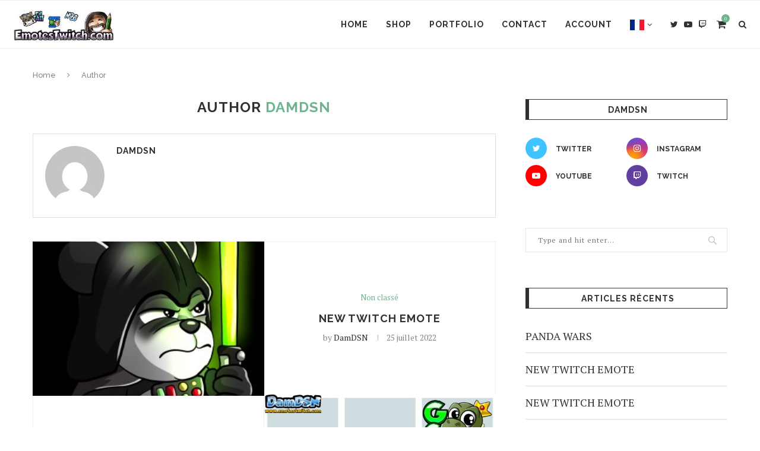

--- FILE ---
content_type: text/html; charset=UTF-8
request_url: http://emotestwitch.com/author/damdsn/
body_size: 12025
content:
<!DOCTYPE html>
<html lang="fr-FR">
<head>
	<meta charset="UTF-8">
	<meta http-equiv="X-UA-Compatible" content="IE=edge">
	<meta name="viewport" content="width=device-width, initial-scale=1">
	<link rel="profile" href="http://gmpg.org/xfn/11" />
			<link rel="shortcut icon" href="http://emotestwitch.com/wp-content/uploads/2018/02/damdsn_112.png" type="image/x-icon" />
		<link rel="apple-touch-icon" sizes="180x180" href="http://emotestwitch.com/wp-content/uploads/2018/02/damdsn_112.png">
		<link rel="alternate" type="application/rss+xml" title="Custom emotes and badges for Streamers RSS Feed" href="http://emotestwitch.com/feed/" />
	<link rel="alternate" type="application/atom+xml" title="Custom emotes and badges for Streamers Atom Feed" href="http://emotestwitch.com/feed/atom/" />
	<link rel="pingback" href="http://emotestwitch.com/xmlrpc.php" />
	<!--[if lt IE 9]>
	<script src="http://emotestwitch.com/wp-content/themes/soledad/soledad/js/html5.js"></script>
	<![endif]-->
	<title>DamDSN &#8211; Custom emotes and badges for Streamers</title>
<meta name='robots' content='max-image-preview:large' />
<link rel='dns-prefetch' href='//stats.wp.com' />
<link rel='dns-prefetch' href='//fonts.googleapis.com' />
<link rel="alternate" type="application/rss+xml" title="Custom emotes and badges for Streamers &raquo; Flux" href="http://emotestwitch.com/feed/" />
<link rel="alternate" type="application/rss+xml" title="Custom emotes and badges for Streamers &raquo; Flux des commentaires" href="http://emotestwitch.com/comments/feed/" />
<link rel="alternate" type="application/rss+xml" title="Custom emotes and badges for Streamers &raquo; Flux des articles écrits par DamDSN" href="http://emotestwitch.com/author/damdsn/feed/" />
<script type="text/javascript">
/* <![CDATA[ */
window._wpemojiSettings = {"baseUrl":"https:\/\/s.w.org\/images\/core\/emoji\/14.0.0\/72x72\/","ext":".png","svgUrl":"https:\/\/s.w.org\/images\/core\/emoji\/14.0.0\/svg\/","svgExt":".svg","source":{"concatemoji":"http:\/\/emotestwitch.com\/wp-includes\/js\/wp-emoji-release.min.js?ver=6.4.7"}};
/*! This file is auto-generated */
!function(i,n){var o,s,e;function c(e){try{var t={supportTests:e,timestamp:(new Date).valueOf()};sessionStorage.setItem(o,JSON.stringify(t))}catch(e){}}function p(e,t,n){e.clearRect(0,0,e.canvas.width,e.canvas.height),e.fillText(t,0,0);var t=new Uint32Array(e.getImageData(0,0,e.canvas.width,e.canvas.height).data),r=(e.clearRect(0,0,e.canvas.width,e.canvas.height),e.fillText(n,0,0),new Uint32Array(e.getImageData(0,0,e.canvas.width,e.canvas.height).data));return t.every(function(e,t){return e===r[t]})}function u(e,t,n){switch(t){case"flag":return n(e,"\ud83c\udff3\ufe0f\u200d\u26a7\ufe0f","\ud83c\udff3\ufe0f\u200b\u26a7\ufe0f")?!1:!n(e,"\ud83c\uddfa\ud83c\uddf3","\ud83c\uddfa\u200b\ud83c\uddf3")&&!n(e,"\ud83c\udff4\udb40\udc67\udb40\udc62\udb40\udc65\udb40\udc6e\udb40\udc67\udb40\udc7f","\ud83c\udff4\u200b\udb40\udc67\u200b\udb40\udc62\u200b\udb40\udc65\u200b\udb40\udc6e\u200b\udb40\udc67\u200b\udb40\udc7f");case"emoji":return!n(e,"\ud83e\udef1\ud83c\udffb\u200d\ud83e\udef2\ud83c\udfff","\ud83e\udef1\ud83c\udffb\u200b\ud83e\udef2\ud83c\udfff")}return!1}function f(e,t,n){var r="undefined"!=typeof WorkerGlobalScope&&self instanceof WorkerGlobalScope?new OffscreenCanvas(300,150):i.createElement("canvas"),a=r.getContext("2d",{willReadFrequently:!0}),o=(a.textBaseline="top",a.font="600 32px Arial",{});return e.forEach(function(e){o[e]=t(a,e,n)}),o}function t(e){var t=i.createElement("script");t.src=e,t.defer=!0,i.head.appendChild(t)}"undefined"!=typeof Promise&&(o="wpEmojiSettingsSupports",s=["flag","emoji"],n.supports={everything:!0,everythingExceptFlag:!0},e=new Promise(function(e){i.addEventListener("DOMContentLoaded",e,{once:!0})}),new Promise(function(t){var n=function(){try{var e=JSON.parse(sessionStorage.getItem(o));if("object"==typeof e&&"number"==typeof e.timestamp&&(new Date).valueOf()<e.timestamp+604800&&"object"==typeof e.supportTests)return e.supportTests}catch(e){}return null}();if(!n){if("undefined"!=typeof Worker&&"undefined"!=typeof OffscreenCanvas&&"undefined"!=typeof URL&&URL.createObjectURL&&"undefined"!=typeof Blob)try{var e="postMessage("+f.toString()+"("+[JSON.stringify(s),u.toString(),p.toString()].join(",")+"));",r=new Blob([e],{type:"text/javascript"}),a=new Worker(URL.createObjectURL(r),{name:"wpTestEmojiSupports"});return void(a.onmessage=function(e){c(n=e.data),a.terminate(),t(n)})}catch(e){}c(n=f(s,u,p))}t(n)}).then(function(e){for(var t in e)n.supports[t]=e[t],n.supports.everything=n.supports.everything&&n.supports[t],"flag"!==t&&(n.supports.everythingExceptFlag=n.supports.everythingExceptFlag&&n.supports[t]);n.supports.everythingExceptFlag=n.supports.everythingExceptFlag&&!n.supports.flag,n.DOMReady=!1,n.readyCallback=function(){n.DOMReady=!0}}).then(function(){return e}).then(function(){var e;n.supports.everything||(n.readyCallback(),(e=n.source||{}).concatemoji?t(e.concatemoji):e.wpemoji&&e.twemoji&&(t(e.twemoji),t(e.wpemoji)))}))}((window,document),window._wpemojiSettings);
/* ]]> */
</script>
<style id='wp-emoji-styles-inline-css' type='text/css'>

	img.wp-smiley, img.emoji {
		display: inline !important;
		border: none !important;
		box-shadow: none !important;
		height: 1em !important;
		width: 1em !important;
		margin: 0 0.07em !important;
		vertical-align: -0.1em !important;
		background: none !important;
		padding: 0 !important;
	}
</style>
<link rel='stylesheet' id='wp-block-library-css' href='http://emotestwitch.com/wp-includes/css/dist/block-library/style.min.css?ver=6.4.7' type='text/css' media='all' />
<style id='wp-block-library-theme-inline-css' type='text/css'>
.wp-block-audio figcaption{color:#555;font-size:13px;text-align:center}.is-dark-theme .wp-block-audio figcaption{color:hsla(0,0%,100%,.65)}.wp-block-audio{margin:0 0 1em}.wp-block-code{border:1px solid #ccc;border-radius:4px;font-family:Menlo,Consolas,monaco,monospace;padding:.8em 1em}.wp-block-embed figcaption{color:#555;font-size:13px;text-align:center}.is-dark-theme .wp-block-embed figcaption{color:hsla(0,0%,100%,.65)}.wp-block-embed{margin:0 0 1em}.blocks-gallery-caption{color:#555;font-size:13px;text-align:center}.is-dark-theme .blocks-gallery-caption{color:hsla(0,0%,100%,.65)}.wp-block-image figcaption{color:#555;font-size:13px;text-align:center}.is-dark-theme .wp-block-image figcaption{color:hsla(0,0%,100%,.65)}.wp-block-image{margin:0 0 1em}.wp-block-pullquote{border-bottom:4px solid;border-top:4px solid;color:currentColor;margin-bottom:1.75em}.wp-block-pullquote cite,.wp-block-pullquote footer,.wp-block-pullquote__citation{color:currentColor;font-size:.8125em;font-style:normal;text-transform:uppercase}.wp-block-quote{border-left:.25em solid;margin:0 0 1.75em;padding-left:1em}.wp-block-quote cite,.wp-block-quote footer{color:currentColor;font-size:.8125em;font-style:normal;position:relative}.wp-block-quote.has-text-align-right{border-left:none;border-right:.25em solid;padding-left:0;padding-right:1em}.wp-block-quote.has-text-align-center{border:none;padding-left:0}.wp-block-quote.is-large,.wp-block-quote.is-style-large,.wp-block-quote.is-style-plain{border:none}.wp-block-search .wp-block-search__label{font-weight:700}.wp-block-search__button{border:1px solid #ccc;padding:.375em .625em}:where(.wp-block-group.has-background){padding:1.25em 2.375em}.wp-block-separator.has-css-opacity{opacity:.4}.wp-block-separator{border:none;border-bottom:2px solid;margin-left:auto;margin-right:auto}.wp-block-separator.has-alpha-channel-opacity{opacity:1}.wp-block-separator:not(.is-style-wide):not(.is-style-dots){width:100px}.wp-block-separator.has-background:not(.is-style-dots){border-bottom:none;height:1px}.wp-block-separator.has-background:not(.is-style-wide):not(.is-style-dots){height:2px}.wp-block-table{margin:0 0 1em}.wp-block-table td,.wp-block-table th{word-break:normal}.wp-block-table figcaption{color:#555;font-size:13px;text-align:center}.is-dark-theme .wp-block-table figcaption{color:hsla(0,0%,100%,.65)}.wp-block-video figcaption{color:#555;font-size:13px;text-align:center}.is-dark-theme .wp-block-video figcaption{color:hsla(0,0%,100%,.65)}.wp-block-video{margin:0 0 1em}.wp-block-template-part.has-background{margin-bottom:0;margin-top:0;padding:1.25em 2.375em}
</style>
<link rel='stylesheet' id='wc-blocks-vendors-style-css' href='http://emotestwitch.com/wp-content/plugins/woocommerce/packages/woocommerce-blocks/build/wc-blocks-vendors-style.css?ver=10.4.6' type='text/css' media='all' />
<link rel='stylesheet' id='wc-blocks-style-css' href='http://emotestwitch.com/wp-content/plugins/woocommerce/packages/woocommerce-blocks/build/wc-blocks-style.css?ver=10.4.6' type='text/css' media='all' />
<style id='classic-theme-styles-inline-css' type='text/css'>
/*! This file is auto-generated */
.wp-block-button__link{color:#fff;background-color:#32373c;border-radius:9999px;box-shadow:none;text-decoration:none;padding:calc(.667em + 2px) calc(1.333em + 2px);font-size:1.125em}.wp-block-file__button{background:#32373c;color:#fff;text-decoration:none}
</style>
<style id='global-styles-inline-css' type='text/css'>
body{--wp--preset--color--black: #000000;--wp--preset--color--cyan-bluish-gray: #abb8c3;--wp--preset--color--white: #ffffff;--wp--preset--color--pale-pink: #f78da7;--wp--preset--color--vivid-red: #cf2e2e;--wp--preset--color--luminous-vivid-orange: #ff6900;--wp--preset--color--luminous-vivid-amber: #fcb900;--wp--preset--color--light-green-cyan: #7bdcb5;--wp--preset--color--vivid-green-cyan: #00d084;--wp--preset--color--pale-cyan-blue: #8ed1fc;--wp--preset--color--vivid-cyan-blue: #0693e3;--wp--preset--color--vivid-purple: #9b51e0;--wp--preset--gradient--vivid-cyan-blue-to-vivid-purple: linear-gradient(135deg,rgba(6,147,227,1) 0%,rgb(155,81,224) 100%);--wp--preset--gradient--light-green-cyan-to-vivid-green-cyan: linear-gradient(135deg,rgb(122,220,180) 0%,rgb(0,208,130) 100%);--wp--preset--gradient--luminous-vivid-amber-to-luminous-vivid-orange: linear-gradient(135deg,rgba(252,185,0,1) 0%,rgba(255,105,0,1) 100%);--wp--preset--gradient--luminous-vivid-orange-to-vivid-red: linear-gradient(135deg,rgba(255,105,0,1) 0%,rgb(207,46,46) 100%);--wp--preset--gradient--very-light-gray-to-cyan-bluish-gray: linear-gradient(135deg,rgb(238,238,238) 0%,rgb(169,184,195) 100%);--wp--preset--gradient--cool-to-warm-spectrum: linear-gradient(135deg,rgb(74,234,220) 0%,rgb(151,120,209) 20%,rgb(207,42,186) 40%,rgb(238,44,130) 60%,rgb(251,105,98) 80%,rgb(254,248,76) 100%);--wp--preset--gradient--blush-light-purple: linear-gradient(135deg,rgb(255,206,236) 0%,rgb(152,150,240) 100%);--wp--preset--gradient--blush-bordeaux: linear-gradient(135deg,rgb(254,205,165) 0%,rgb(254,45,45) 50%,rgb(107,0,62) 100%);--wp--preset--gradient--luminous-dusk: linear-gradient(135deg,rgb(255,203,112) 0%,rgb(199,81,192) 50%,rgb(65,88,208) 100%);--wp--preset--gradient--pale-ocean: linear-gradient(135deg,rgb(255,245,203) 0%,rgb(182,227,212) 50%,rgb(51,167,181) 100%);--wp--preset--gradient--electric-grass: linear-gradient(135deg,rgb(202,248,128) 0%,rgb(113,206,126) 100%);--wp--preset--gradient--midnight: linear-gradient(135deg,rgb(2,3,129) 0%,rgb(40,116,252) 100%);--wp--preset--font-size--small: 12px;--wp--preset--font-size--medium: 20px;--wp--preset--font-size--large: 32px;--wp--preset--font-size--x-large: 42px;--wp--preset--font-size--normal: 14px;--wp--preset--font-size--huge: 42px;--wp--preset--spacing--20: 0.44rem;--wp--preset--spacing--30: 0.67rem;--wp--preset--spacing--40: 1rem;--wp--preset--spacing--50: 1.5rem;--wp--preset--spacing--60: 2.25rem;--wp--preset--spacing--70: 3.38rem;--wp--preset--spacing--80: 5.06rem;--wp--preset--shadow--natural: 6px 6px 9px rgba(0, 0, 0, 0.2);--wp--preset--shadow--deep: 12px 12px 50px rgba(0, 0, 0, 0.4);--wp--preset--shadow--sharp: 6px 6px 0px rgba(0, 0, 0, 0.2);--wp--preset--shadow--outlined: 6px 6px 0px -3px rgba(255, 255, 255, 1), 6px 6px rgba(0, 0, 0, 1);--wp--preset--shadow--crisp: 6px 6px 0px rgba(0, 0, 0, 1);}:where(.is-layout-flex){gap: 0.5em;}:where(.is-layout-grid){gap: 0.5em;}body .is-layout-flow > .alignleft{float: left;margin-inline-start: 0;margin-inline-end: 2em;}body .is-layout-flow > .alignright{float: right;margin-inline-start: 2em;margin-inline-end: 0;}body .is-layout-flow > .aligncenter{margin-left: auto !important;margin-right: auto !important;}body .is-layout-constrained > .alignleft{float: left;margin-inline-start: 0;margin-inline-end: 2em;}body .is-layout-constrained > .alignright{float: right;margin-inline-start: 2em;margin-inline-end: 0;}body .is-layout-constrained > .aligncenter{margin-left: auto !important;margin-right: auto !important;}body .is-layout-constrained > :where(:not(.alignleft):not(.alignright):not(.alignfull)){max-width: var(--wp--style--global--content-size);margin-left: auto !important;margin-right: auto !important;}body .is-layout-constrained > .alignwide{max-width: var(--wp--style--global--wide-size);}body .is-layout-flex{display: flex;}body .is-layout-flex{flex-wrap: wrap;align-items: center;}body .is-layout-flex > *{margin: 0;}body .is-layout-grid{display: grid;}body .is-layout-grid > *{margin: 0;}:where(.wp-block-columns.is-layout-flex){gap: 2em;}:where(.wp-block-columns.is-layout-grid){gap: 2em;}:where(.wp-block-post-template.is-layout-flex){gap: 1.25em;}:where(.wp-block-post-template.is-layout-grid){gap: 1.25em;}.has-black-color{color: var(--wp--preset--color--black) !important;}.has-cyan-bluish-gray-color{color: var(--wp--preset--color--cyan-bluish-gray) !important;}.has-white-color{color: var(--wp--preset--color--white) !important;}.has-pale-pink-color{color: var(--wp--preset--color--pale-pink) !important;}.has-vivid-red-color{color: var(--wp--preset--color--vivid-red) !important;}.has-luminous-vivid-orange-color{color: var(--wp--preset--color--luminous-vivid-orange) !important;}.has-luminous-vivid-amber-color{color: var(--wp--preset--color--luminous-vivid-amber) !important;}.has-light-green-cyan-color{color: var(--wp--preset--color--light-green-cyan) !important;}.has-vivid-green-cyan-color{color: var(--wp--preset--color--vivid-green-cyan) !important;}.has-pale-cyan-blue-color{color: var(--wp--preset--color--pale-cyan-blue) !important;}.has-vivid-cyan-blue-color{color: var(--wp--preset--color--vivid-cyan-blue) !important;}.has-vivid-purple-color{color: var(--wp--preset--color--vivid-purple) !important;}.has-black-background-color{background-color: var(--wp--preset--color--black) !important;}.has-cyan-bluish-gray-background-color{background-color: var(--wp--preset--color--cyan-bluish-gray) !important;}.has-white-background-color{background-color: var(--wp--preset--color--white) !important;}.has-pale-pink-background-color{background-color: var(--wp--preset--color--pale-pink) !important;}.has-vivid-red-background-color{background-color: var(--wp--preset--color--vivid-red) !important;}.has-luminous-vivid-orange-background-color{background-color: var(--wp--preset--color--luminous-vivid-orange) !important;}.has-luminous-vivid-amber-background-color{background-color: var(--wp--preset--color--luminous-vivid-amber) !important;}.has-light-green-cyan-background-color{background-color: var(--wp--preset--color--light-green-cyan) !important;}.has-vivid-green-cyan-background-color{background-color: var(--wp--preset--color--vivid-green-cyan) !important;}.has-pale-cyan-blue-background-color{background-color: var(--wp--preset--color--pale-cyan-blue) !important;}.has-vivid-cyan-blue-background-color{background-color: var(--wp--preset--color--vivid-cyan-blue) !important;}.has-vivid-purple-background-color{background-color: var(--wp--preset--color--vivid-purple) !important;}.has-black-border-color{border-color: var(--wp--preset--color--black) !important;}.has-cyan-bluish-gray-border-color{border-color: var(--wp--preset--color--cyan-bluish-gray) !important;}.has-white-border-color{border-color: var(--wp--preset--color--white) !important;}.has-pale-pink-border-color{border-color: var(--wp--preset--color--pale-pink) !important;}.has-vivid-red-border-color{border-color: var(--wp--preset--color--vivid-red) !important;}.has-luminous-vivid-orange-border-color{border-color: var(--wp--preset--color--luminous-vivid-orange) !important;}.has-luminous-vivid-amber-border-color{border-color: var(--wp--preset--color--luminous-vivid-amber) !important;}.has-light-green-cyan-border-color{border-color: var(--wp--preset--color--light-green-cyan) !important;}.has-vivid-green-cyan-border-color{border-color: var(--wp--preset--color--vivid-green-cyan) !important;}.has-pale-cyan-blue-border-color{border-color: var(--wp--preset--color--pale-cyan-blue) !important;}.has-vivid-cyan-blue-border-color{border-color: var(--wp--preset--color--vivid-cyan-blue) !important;}.has-vivid-purple-border-color{border-color: var(--wp--preset--color--vivid-purple) !important;}.has-vivid-cyan-blue-to-vivid-purple-gradient-background{background: var(--wp--preset--gradient--vivid-cyan-blue-to-vivid-purple) !important;}.has-light-green-cyan-to-vivid-green-cyan-gradient-background{background: var(--wp--preset--gradient--light-green-cyan-to-vivid-green-cyan) !important;}.has-luminous-vivid-amber-to-luminous-vivid-orange-gradient-background{background: var(--wp--preset--gradient--luminous-vivid-amber-to-luminous-vivid-orange) !important;}.has-luminous-vivid-orange-to-vivid-red-gradient-background{background: var(--wp--preset--gradient--luminous-vivid-orange-to-vivid-red) !important;}.has-very-light-gray-to-cyan-bluish-gray-gradient-background{background: var(--wp--preset--gradient--very-light-gray-to-cyan-bluish-gray) !important;}.has-cool-to-warm-spectrum-gradient-background{background: var(--wp--preset--gradient--cool-to-warm-spectrum) !important;}.has-blush-light-purple-gradient-background{background: var(--wp--preset--gradient--blush-light-purple) !important;}.has-blush-bordeaux-gradient-background{background: var(--wp--preset--gradient--blush-bordeaux) !important;}.has-luminous-dusk-gradient-background{background: var(--wp--preset--gradient--luminous-dusk) !important;}.has-pale-ocean-gradient-background{background: var(--wp--preset--gradient--pale-ocean) !important;}.has-electric-grass-gradient-background{background: var(--wp--preset--gradient--electric-grass) !important;}.has-midnight-gradient-background{background: var(--wp--preset--gradient--midnight) !important;}.has-small-font-size{font-size: var(--wp--preset--font-size--small) !important;}.has-medium-font-size{font-size: var(--wp--preset--font-size--medium) !important;}.has-large-font-size{font-size: var(--wp--preset--font-size--large) !important;}.has-x-large-font-size{font-size: var(--wp--preset--font-size--x-large) !important;}
.wp-block-navigation a:where(:not(.wp-element-button)){color: inherit;}
:where(.wp-block-post-template.is-layout-flex){gap: 1.25em;}:where(.wp-block-post-template.is-layout-grid){gap: 1.25em;}
:where(.wp-block-columns.is-layout-flex){gap: 2em;}:where(.wp-block-columns.is-layout-grid){gap: 2em;}
.wp-block-pullquote{font-size: 1.5em;line-height: 1.6;}
</style>
<link rel='stylesheet' id='dashicons-css' href='http://emotestwitch.com/wp-includes/css/dashicons.min.css?ver=6.4.7' type='text/css' media='all' />
<link rel='stylesheet' id='post-views-counter-frontend-css' href='http://emotestwitch.com/wp-content/plugins/post-views-counter/css/frontend.min.css?ver=1.4.3' type='text/css' media='all' />
<link rel='stylesheet' id='woocommerce-layout-css' href='http://emotestwitch.com/wp-content/plugins/woocommerce/assets/css/woocommerce-layout.css?ver=7.9.0' type='text/css' media='all' />
<link rel='stylesheet' id='woocommerce-smallscreen-css' href='http://emotestwitch.com/wp-content/plugins/woocommerce/assets/css/woocommerce-smallscreen.css?ver=7.9.0' type='text/css' media='only screen and (max-width: 768px)' />
<link rel='stylesheet' id='woocommerce-general-css' href='http://emotestwitch.com/wp-content/plugins/woocommerce/assets/css/woocommerce.css?ver=7.9.0' type='text/css' media='all' />
<style id='woocommerce-inline-inline-css' type='text/css'>
.woocommerce form .form-row .required { visibility: visible; }
</style>
<link rel='stylesheet' id='penci-fonts-css' href='//fonts.googleapis.com/css?family=Raleway%3A300%2C300italic%2C400%2C400italic%2C500%2C500italic%2C700%2C700italic%2C800%2C800italic%7CPT+Serif%3A300%2C300italic%2C400%2C400italic%2C500%2C500italic%2C700%2C700italic%2C800%2C800italic%7CPlayfair+Display+SC%3A300%2C300italic%2C400%2C400italic%2C500%2C500italic%2C700%2C700italic%2C800%2C800italic%7CMontserrat%3A300%2C300italic%2C400%2C400italic%2C500%2C500italic%2C700%2C700italic%2C800%2C800italic%26subset%3Dlatin%2Ccyrillic%2Ccyrillic-ext%2Cgreek%2Cgreek-ext%2Clatin-ext&#038;ver=1.0' type='text/css' media='all' />
<link rel='stylesheet' id='penci_style-css' href='http://emotestwitch.com/wp-content/themes/soledad/soledad/style.css?ver=7.3.2' type='text/css' media='all' />
<script type="text/javascript" src="http://emotestwitch.com/wp-includes/js/dist/vendor/wp-polyfill-inert.min.js?ver=3.1.2" id="wp-polyfill-inert-js"></script>
<script type="text/javascript" src="http://emotestwitch.com/wp-includes/js/dist/vendor/regenerator-runtime.min.js?ver=0.14.0" id="regenerator-runtime-js"></script>
<script type="text/javascript" src="http://emotestwitch.com/wp-includes/js/dist/vendor/wp-polyfill.min.js?ver=3.15.0" id="wp-polyfill-js"></script>
<script type="text/javascript" src="http://emotestwitch.com/wp-includes/js/dist/hooks.min.js?ver=c6aec9a8d4e5a5d543a1" id="wp-hooks-js"></script>
<script type="text/javascript" src="https://stats.wp.com/w.js?ver=202604" id="woo-tracks-js"></script>
<script type="text/javascript" src="http://emotestwitch.com/wp-includes/js/jquery/jquery.min.js?ver=3.7.1" id="jquery-core-js"></script>
<script type="text/javascript" src="http://emotestwitch.com/wp-includes/js/jquery/jquery-migrate.min.js?ver=3.4.1" id="jquery-migrate-js"></script>
<script type="text/javascript" id="wp-statistics-tracker-js-extra">
/* <![CDATA[ */
var WP_Statistics_Tracker_Object = {"hitRequestUrl":"http:\/\/emotestwitch.com\/wp-json\/wp-statistics\/v2\/hit?wp_statistics_hit_rest=yes&track_all=0&current_page_type=author&current_page_id=1&search_query&page_uri=L2F1dGhvci9kYW1kc24v","keepOnlineRequestUrl":"http:\/\/emotestwitch.com\/wp-json\/wp-statistics\/v2\/online?wp_statistics_hit_rest=yes&track_all=0&current_page_type=author&current_page_id=1&search_query&page_uri=L2F1dGhvci9kYW1kc24v","option":{"dntEnabled":false,"cacheCompatibility":false}};
/* ]]> */
</script>
<script type="text/javascript" src="http://emotestwitch.com/wp-content/plugins/wp-statistics/assets/js/tracker.js?ver=6.4.7" id="wp-statistics-tracker-js"></script>
<link rel="https://api.w.org/" href="http://emotestwitch.com/wp-json/" /><link rel="alternate" type="application/json" href="http://emotestwitch.com/wp-json/wp/v2/users/1" /><link rel="EditURI" type="application/rsd+xml" title="RSD" href="http://emotestwitch.com/xmlrpc.php?rsd" />
                    <!-- Tracking code generated with Global Site Tag Tracking plugin v1.0.1 -->
                    <script async src="https://www.googletagmanager.com/gtag/js?id=UA-23011886-9"></script>
                    <script>
                      window.dataLayer = window.dataLayer || [];
                      function gtag(){dataLayer.push(arguments);}
                      gtag('js', new Date());

                      gtag('config', 'UA-23011886-9');
                    </script>      
                    <!-- / Global Site Tag Tracking plugin --><!-- Analytics by WP Statistics v14.3.5 - https://wp-statistics.com/ -->
<style type="text/css">				.penci-hide-tagupdated{ display: none !important; }
						body, .widget ul li a{ font-size: 18px; }
		.widget ul li, .post-entry, p, .post-entry p { font-size: 18px; line-height: 1.8; }
						.featured-area .penci-image-holder, .featured-area .penci-slider4-overlay, .featured-area .penci-slide-overlay .overlay-link, .featured-style-29 .featured-slider-overlay, .penci-slider38-overlay{ border-radius: ; -webkit-border-radius: ; }
		.penci-featured-content-right:before{ border-top-right-radius: ; border-bottom-right-radius: ; }
		.penci-flat-overlay .penci-slide-overlay .penci-mag-featured-content:before{ border-bottom-left-radius: ; border-bottom-right-radius: ; }
				.container-single .post-image{ border-radius: ; -webkit-border-radius: ; }
				.penci-mega-thumbnail .penci-image-holder{ border-radius: ; -webkit-border-radius: ; }
								
									
																																																				#navigation ul.menu > li > a, #navigation .menu > ul > li > a { font-size: 14px; }
																											.penci-header-signup-form { padding-top: px; }
	.penci-header-signup-form { padding-bottom: px; }
																						.penci-slide-overlay .overlay-link, .penci-slider38-overlay { opacity: ; }
	.penci-item-mag:hover .penci-slide-overlay .overlay-link, .featured-style-38 .item:hover .penci-slider38-overlay { opacity: ; }
	.penci-featured-content .featured-slider-overlay { opacity: ; }
										.featured-style-29 .featured-slider-overlay { opacity: ; }
																													.penci-grid li.typography-style .overlay-typography { opacity: ; }
	.penci-grid li.typography-style:hover .overlay-typography { opacity: ; }
																	
		
																																																																															
																																												
		
									.home-featured-cat-content .mag-photo .mag-overlay-photo { opacity: ; }
	.home-featured-cat-content .mag-photo:hover .mag-overlay-photo { opacity: ; }
													.inner-item-portfolio:hover .penci-portfolio-thumbnail a:after { opacity: ; }
												
	
		
		
	</style><script>
var penciBlocksArray=[];
var portfolioDataJs = portfolioDataJs || [];var PENCILOCALCACHE = {};
		(function () {
				"use strict";
		
				PENCILOCALCACHE = {
					data: {},
					remove: function ( ajaxFilterItem ) {
						delete PENCILOCALCACHE.data[ajaxFilterItem];
					},
					exist: function ( ajaxFilterItem ) {
						return PENCILOCALCACHE.data.hasOwnProperty( ajaxFilterItem ) && PENCILOCALCACHE.data[ajaxFilterItem] !== null;
					},
					get: function ( ajaxFilterItem ) {
						return PENCILOCALCACHE.data[ajaxFilterItem];
					},
					set: function ( ajaxFilterItem, cachedData ) {
						PENCILOCALCACHE.remove( ajaxFilterItem );
						PENCILOCALCACHE.data[ajaxFilterItem] = cachedData;
					}
				};
			}
		)();function penciBlock() {
		    this.atts_json = '';
		    this.content = '';
		}</script>
<script type="application/ld+json">{
    "@context": "https:\/\/schema.org\/",
    "@type": "organization",
    "@id": "#organization",
    "logo": {
        "@type": "ImageObject",
        "url": "http:\/\/emotestwitch.com\/wp-content\/uploads\/2018\/02\/logoSignature.jpg"
    },
    "url": "http:\/\/emotestwitch.com\/",
    "name": "Custom emotes and badges for Streamers",
    "description": "Emotes, badges, stickers, for Streamers partners and affiliates on Twitch, Mixer, Youtube"
}</script><script type="application/ld+json">{
    "@context": "https:\/\/schema.org\/",
    "@type": "WebSite",
    "name": "Custom emotes and badges for Streamers",
    "alternateName": "Emotes, badges, stickers, for Streamers partners and affiliates on Twitch, Mixer, Youtube",
    "url": "http:\/\/emotestwitch.com\/"
}</script><script type="application/ld+json">{
    "@context": "https:\/\/schema.org\/",
    "@type": "BreadcrumbList",
    "itemListElement": [
        {
            "@type": "ListItem",
            "position": 1,
            "item": {
                "@id": "http:\/\/emotestwitch.com",
                "name": "Home"
            }
        },
        {
            "@type": "ListItem",
            "position": 2,
            "item": {
                "@id": "http:\/\/emotestwitch.com\/author\/damdsn\/",
                "name": "Author <span class=\"vcard\"><a class=\"url fn n\" href=\"http:\/\/emotestwitch.com\/author\/damdsn\/\" title=\"DamDSN\" rel=\"me\">DamDSN<\/a><\/span>"
            }
        }
    ]
}</script>	<noscript><style>.woocommerce-product-gallery{ opacity: 1 !important; }</style></noscript>
	<style type="text/css">.recentcomments a{display:inline !important;padding:0 !important;margin:0 !important;}</style></head>

<body class="archive author author-damdsn author-1 theme-soledad/soledad woocommerce-no-js">
	<a id="close-sidebar-nav" class="header-9"><i class="penci-faicon fa fa-close" ></i></a>
	<nav id="sidebar-nav" class="header-9" role="navigation" itemscope itemtype="https://schema.org/SiteNavigationElement">

					<div id="sidebar-nav-logo">
									<a href="http://emotestwitch.com/"><img class="penci-lazy" src="http://emotestwitch.com/wp-content/themes/soledad/soledad/images/penci-holder.png" data-src="http://emotestwitch.com/wp-content/uploads/2018/02/logoSignature.jpg" alt="Custom emotes and badges for Streamers" /></a>
							</div>
		
					<div class="header-social sidebar-nav-social">
				<div class="inner-header-social">
				<a href="https://twitter.com/DamDSN" rel="nofollow" target="_blank"><i class="penci-faicon fa fa-twitter" ></i></a>
										<a href="https://www.youtube.com/channel/UC_D5DvB1FQetSvYpIu_4YPw" rel="nofollow" target="_blank"><i class="penci-faicon fa fa-youtube-play" ></i></a>
													<a href="https://www.twitch.tv/damdsn" rel="nofollow" target="_blank"><i class="penci-faicon fa fa-twitch" ></i></a>
																		</div>			</div>
		
		<ul id="menu-main-menu" class="menu"><li id="menu-item-2729" class="menu-item menu-item-type-custom menu-item-object-custom menu-item-home menu-item-2729"><a href="http://emotestwitch.com">Home</a></li>
<li id="menu-item-2711" class="menu-item menu-item-type-post_type menu-item-object-page menu-item-2711"><a href="http://emotestwitch.com/boutique/">Shop</a></li>
<li id="menu-item-2724" class="menu-item menu-item-type-custom menu-item-object-custom menu-item-2724"><a href="http://emotestwitch.com/portfolio-2/">Portfolio</a></li>
<li id="menu-item-2730" class="menu-item menu-item-type-post_type menu-item-object-page menu-item-2730"><a href="http://emotestwitch.com/contact/">Contact</a></li>
<li id="menu-item-2710" class="menu-item menu-item-type-post_type menu-item-object-page menu-item-2710"><a href="http://emotestwitch.com/account/">Account</a></li>
<li class="menu-item menu-item-gtranslate menu-item-has-children notranslate"><a href="#" data-gt-lang="fr" class="gt-current-wrapper notranslate"><img src="http://emotestwitch.com/wp-content/plugins/gtranslate/flags/svg/fr.svg" width="24" height="24" alt="fr" loading="lazy"></a><ul class="dropdown-menu sub-menu"><li class="menu-item menu-item-gtranslate-child"><a href="#" data-gt-lang="en" class="notranslate"><img src="http://emotestwitch.com/wp-content/plugins/gtranslate/flags/svg/en-us.svg" width="24" height="24" alt="en" loading="lazy"></a></li><li class="menu-item menu-item-gtranslate-child"><a href="#" data-gt-lang="fr" class="gt-current-lang notranslate"><img src="http://emotestwitch.com/wp-content/plugins/gtranslate/flags/svg/fr.svg" width="24" height="24" alt="fr" loading="lazy"></a></li><li class="menu-item menu-item-gtranslate-child"><a href="#" data-gt-lang="de" class="notranslate"><img src="http://emotestwitch.com/wp-content/plugins/gtranslate/flags/svg/de.svg" width="24" height="24" alt="de" loading="lazy"></a></li><li class="menu-item menu-item-gtranslate-child"><a href="#" data-gt-lang="it" class="notranslate"><img src="http://emotestwitch.com/wp-content/plugins/gtranslate/flags/svg/it.svg" width="24" height="24" alt="it" loading="lazy"></a></li><li class="menu-item menu-item-gtranslate-child"><a href="#" data-gt-lang="es" class="notranslate"><img src="http://emotestwitch.com/wp-content/plugins/gtranslate/flags/svg/es.svg" width="24" height="24" alt="es" loading="lazy"></a></li></ul></li></ul>	</nav>
<div class="wrapper-boxed header-style-header-9">
<div class="penci-header-wrap"><header id="header" class="header-header-9 has-bottom-line" itemscope="itemscope" itemtype="https://schema.org/WPHeader">
							<nav id="navigation" class="header-layout-bottom header-6 header-9 menu-style-2" role="navigation" itemscope itemtype="https://schema.org/SiteNavigationElement">
			<div class="container">
				<div class="button-menu-mobile header-9"><i class="penci-faicon fa fa-bars" ></i></div>
				<div id="logo">
					<div id="logo">
		<a href="http://emotestwitch.com/">
		<img class="penci-logo" src="http://emotestwitch.com/wp-content/uploads/2018/02/logoSignature.jpg" alt="Custom emotes and badges for Streamers"/>
			</a>
	</div>									</div>
				<ul id="menu-main-menu-1" class="menu"><li class="menu-item menu-item-type-custom menu-item-object-custom menu-item-home menu-item-2729"><a href="http://emotestwitch.com">Home</a></li>
<li class="menu-item menu-item-type-post_type menu-item-object-page menu-item-2711"><a href="http://emotestwitch.com/boutique/">Shop</a></li>
<li class="menu-item menu-item-type-custom menu-item-object-custom menu-item-2724"><a href="http://emotestwitch.com/portfolio-2/">Portfolio</a></li>
<li class="menu-item menu-item-type-post_type menu-item-object-page menu-item-2730"><a href="http://emotestwitch.com/contact/">Contact</a></li>
<li class="menu-item menu-item-type-post_type menu-item-object-page menu-item-2710"><a href="http://emotestwitch.com/account/">Account</a></li>
<li class="menu-item menu-item-gtranslate menu-item-has-children notranslate"><a href="#" data-gt-lang="fr" class="gt-current-wrapper notranslate"><img src="http://emotestwitch.com/wp-content/plugins/gtranslate/flags/svg/fr.svg" width="24" height="24" alt="fr" loading="lazy"></a><ul class="dropdown-menu sub-menu"><li class="menu-item menu-item-gtranslate-child"><a href="#" data-gt-lang="en" class="notranslate"><img src="http://emotestwitch.com/wp-content/plugins/gtranslate/flags/svg/en-us.svg" width="24" height="24" alt="en" loading="lazy"></a></li><li class="menu-item menu-item-gtranslate-child"><a href="#" data-gt-lang="fr" class="gt-current-lang notranslate"><img src="http://emotestwitch.com/wp-content/plugins/gtranslate/flags/svg/fr.svg" width="24" height="24" alt="fr" loading="lazy"></a></li><li class="menu-item menu-item-gtranslate-child"><a href="#" data-gt-lang="de" class="notranslate"><img src="http://emotestwitch.com/wp-content/plugins/gtranslate/flags/svg/de.svg" width="24" height="24" alt="de" loading="lazy"></a></li><li class="menu-item menu-item-gtranslate-child"><a href="#" data-gt-lang="it" class="notranslate"><img src="http://emotestwitch.com/wp-content/plugins/gtranslate/flags/svg/it.svg" width="24" height="24" alt="it" loading="lazy"></a></li><li class="menu-item menu-item-gtranslate-child"><a href="#" data-gt-lang="es" class="notranslate"><img src="http://emotestwitch.com/wp-content/plugins/gtranslate/flags/svg/es.svg" width="24" height="24" alt="es" loading="lazy"></a></li></ul></li></ul><div id="top-search" class="dfdf">
	<a class="search-click"><i class="penci-faicon fa fa-search" ></i></a>
	<div class="show-search">
		<form role="search" method="get" id="searchform" action="http://emotestwitch.com/">
    <div>
		<input type="text" class="search-input" placeholder="Type and hit enter..." name="s" id="s" />
	 </div>
</form>		<a class="search-click close-search"><i class="penci-faicon fa fa-close" ></i></a>
	</div>
</div>									<div id="top-search" class="shoping-cart-icon"><a class="cart-contents" href="http://emotestwitch.com/panier/" title="View your shopping cart"><i class="penci-faicon fa fa-shopping-cart" ></i><span>0</span></a></div>
				
									<div class="main-nav-social">
						<div class="inner-header-social">
				<a href="https://twitter.com/DamDSN" rel="nofollow" target="_blank"><i class="penci-faicon fa fa-twitter" ></i></a>
										<a href="https://www.youtube.com/channel/UC_D5DvB1FQetSvYpIu_4YPw" rel="nofollow" target="_blank"><i class="penci-faicon fa fa-youtube-play" ></i></a>
													<a href="https://www.twitch.tv/damdsn" rel="nofollow" target="_blank"><i class="penci-faicon fa fa-twitch" ></i></a>
																		</div>					</div>
							</div>
		</nav>
			</header>
<!-- end #header --></div>
								<div class="container penci-breadcrumb">
				<span><a class="crumb" href="http://emotestwitch.com/">Home</a></span><i class="penci-faicon fa fa-angle-right" ></i>				<span>Author</span>			</div>
					
		<div class="container penci_sidebar right-sidebar">
			<div id="main" class="penci-layout-boxed-2">
				<div class="theiaStickySidebar">
					<div class="archive-box">
						<div class="title-bar">
							<span>Author </span><h1 class="page-title">DamDSN</h1>						</div>
					</div>

					<div class="post-author">
	<div class="author-img">
		<img alt='' src='http://1.gravatar.com/avatar/75e0b580bd52ae666fe646713e08f5de?s=100&#038;d=mm&#038;r=g' srcset='http://1.gravatar.com/avatar/75e0b580bd52ae666fe646713e08f5de?s=200&#038;d=mm&#038;r=g 2x' class='avatar avatar-100 photo' height='100' width='100' decoding='async'/>	</div>
	<div class="author-content">
		<h5><a href="http://emotestwitch.com/author/damdsn/" title="Articles par DamDSN" rel="author">DamDSN</a></h5>
		<p></p>
																					</div>
</div>
					
											<ul class="penci-wrapper-data penci-grid"><li class="list-boxed-post-2 dfgfdgdg">
	<article id="post-3668" class="item hentry">
		<div class="content-boxed-2 show-top boxed-none">
			<div class="inner-parent-boxed-2">
				<div class="inner-boxed-2">
											<span class="cat"><a class="penci-cat-name penci-cat-2" href="http://emotestwitch.com/category/emotes/"  rel="category tag">Emotes</a></span>
					
					<h2 class="penci-entry-title entry-title grid-title"><a href="http://emotestwitch.com/panda-wars/">PANDA WARS</a></h2>

											<div class="grid-post-box-meta">
															<span class="author-italic author vcard">by <a class="url fn n" href="http://emotestwitch.com/author/damdsn/">DamDSN</a></span>
																						<span><time class="entry-date published" datetime="2024-02-01T07:50:27+01:00">1 février 2024</time></span>
																				</div>
									</div>
			</div>
		</div>
					<div class="thumbnail arrow-bottom">
												<a class="penci-image-holder penci-lazy" data-src="http://emotestwitch.com/wp-content/uploads/2024/02/2024-02-01_07h48_54.jpg" href="http://emotestwitch.com/panda-wars/" title="PANDA WARS"></a>
				
																																				</div>
		
		<div class="content-boxed-2 show-bottom">
			<div class="inner-parent-boxed-2">
				<div class="inner-boxed-2">
											<span class="cat"><a class="penci-cat-name penci-cat-2" href="http://emotestwitch.com/category/emotes/"  rel="category tag">Emotes</a></span>
					
					<h2 class="penci-entry-title entry-title grid-title"><a href="http://emotestwitch.com/panda-wars/">PANDA WARS</a></h2>
							<div class="penci-hide-tagupdated">
			<span class="author-italic author vcard">by <a class="url fn n" href="http://emotestwitch.com/author/damdsn/">DamDSN</a></span>
			<time class="entry-date published" datetime="2024-02-01T07:50:27+01:00">1 février 2024</time>		</div>
													<div class="grid-post-box-meta">
															<span class="author-italic author vcard">by <a class="url fn n" href="http://emotestwitch.com/author/damdsn/">DamDSN</a></span>
																						<span><time class="entry-date published" datetime="2024-02-01T07:50:27+01:00">1 février 2024</time></span>
																				</div>
									</div>
			</div>
		</div>
	</article>
</li>

<li class="list-boxed-post-2 dfgfdgdg">
	<article id="post-3567" class="item hentry">
		<div class="content-boxed-2 show-top">
			<div class="inner-parent-boxed-2">
				<div class="inner-boxed-2">
											<span class="cat"><a class="penci-cat-name penci-cat-1" href="http://emotestwitch.com/category/non-classe/"  rel="category tag">Non classé</a></span>
					
					<h2 class="penci-entry-title entry-title grid-title"><a href="http://emotestwitch.com/new-twitch-emote-16/">NEW TWITCH EMOTE</a></h2>

											<div class="grid-post-box-meta">
															<span class="author-italic author vcard">by <a class="url fn n" href="http://emotestwitch.com/author/damdsn/">DamDSN</a></span>
																						<span><time class="entry-date published" datetime="2022-07-25T17:03:00+02:00">25 juillet 2022</time></span>
																				</div>
									</div>
			</div>
		</div>
					<div class="thumbnail arrow-top">
												<a class="penci-image-holder penci-lazy" data-src="http://emotestwitch.com/wp-content/uploads/2022/06/0001-585x390.jpg" href="http://emotestwitch.com/new-twitch-emote-16/" title="NEW TWITCH EMOTE"></a>
				
																																				</div>
		
		<div class="content-boxed-2 show-bottom boxed-none">
			<div class="inner-parent-boxed-2">
				<div class="inner-boxed-2">
											<span class="cat"><a class="penci-cat-name penci-cat-1" href="http://emotestwitch.com/category/non-classe/"  rel="category tag">Non classé</a></span>
					
					<h2 class="penci-entry-title entry-title grid-title"><a href="http://emotestwitch.com/new-twitch-emote-16/">NEW TWITCH EMOTE</a></h2>
							<div class="penci-hide-tagupdated">
			<span class="author-italic author vcard">by <a class="url fn n" href="http://emotestwitch.com/author/damdsn/">DamDSN</a></span>
			<time class="entry-date published" datetime="2022-07-25T17:03:00+02:00">25 juillet 2022</time>		</div>
													<div class="grid-post-box-meta">
															<span class="author-italic author vcard">by <a class="url fn n" href="http://emotestwitch.com/author/damdsn/">DamDSN</a></span>
																						<span><time class="entry-date published" datetime="2022-07-25T17:03:00+02:00">25 juillet 2022</time></span>
																				</div>
									</div>
			</div>
		</div>
	</article>
</li>

<li class="list-boxed-post-2 dfgfdgdg">
	<article id="post-3568" class="item hentry">
		<div class="content-boxed-2 show-top boxed-none">
			<div class="inner-parent-boxed-2">
				<div class="inner-boxed-2">
											<span class="cat"><a class="penci-cat-name penci-cat-1" href="http://emotestwitch.com/category/non-classe/"  rel="category tag">Non classé</a></span>
					
					<h2 class="penci-entry-title entry-title grid-title"><a href="http://emotestwitch.com/new-twitch-emote-15/">NEW TWITCH EMOTE</a></h2>

											<div class="grid-post-box-meta">
															<span class="author-italic author vcard">by <a class="url fn n" href="http://emotestwitch.com/author/damdsn/">DamDSN</a></span>
																						<span><time class="entry-date published" datetime="2022-07-23T17:03:00+02:00">23 juillet 2022</time></span>
																				</div>
									</div>
			</div>
		</div>
					<div class="thumbnail arrow-bottom">
												<a class="penci-image-holder penci-lazy" data-src="http://emotestwitch.com/wp-content/uploads/2022/06/0002-585x390.jpg" href="http://emotestwitch.com/new-twitch-emote-15/" title="NEW TWITCH EMOTE"></a>
				
																																				</div>
		
		<div class="content-boxed-2 show-bottom">
			<div class="inner-parent-boxed-2">
				<div class="inner-boxed-2">
											<span class="cat"><a class="penci-cat-name penci-cat-1" href="http://emotestwitch.com/category/non-classe/"  rel="category tag">Non classé</a></span>
					
					<h2 class="penci-entry-title entry-title grid-title"><a href="http://emotestwitch.com/new-twitch-emote-15/">NEW TWITCH EMOTE</a></h2>
							<div class="penci-hide-tagupdated">
			<span class="author-italic author vcard">by <a class="url fn n" href="http://emotestwitch.com/author/damdsn/">DamDSN</a></span>
			<time class="entry-date published" datetime="2022-07-23T17:03:00+02:00">23 juillet 2022</time>		</div>
													<div class="grid-post-box-meta">
															<span class="author-italic author vcard">by <a class="url fn n" href="http://emotestwitch.com/author/damdsn/">DamDSN</a></span>
																						<span><time class="entry-date published" datetime="2022-07-23T17:03:00+02:00">23 juillet 2022</time></span>
																				</div>
									</div>
			</div>
		</div>
	</article>
</li>

<li class="list-boxed-post-2 dfgfdgdg">
	<article id="post-3572" class="item hentry">
		<div class="content-boxed-2 show-top">
			<div class="inner-parent-boxed-2">
				<div class="inner-boxed-2">
											<span class="cat"><a class="penci-cat-name penci-cat-1" href="http://emotestwitch.com/category/non-classe/"  rel="category tag">Non classé</a></span>
					
					<h2 class="penci-entry-title entry-title grid-title"><a href="http://emotestwitch.com/new-twitch-emote-14/">NEW TWITCH EMOTE</a></h2>

											<div class="grid-post-box-meta">
															<span class="author-italic author vcard">by <a class="url fn n" href="http://emotestwitch.com/author/damdsn/">DamDSN</a></span>
																						<span><time class="entry-date published" datetime="2022-07-21T17:04:00+02:00">21 juillet 2022</time></span>
																				</div>
									</div>
			</div>
		</div>
					<div class="thumbnail arrow-top">
												<a class="penci-image-holder penci-lazy" data-src="http://emotestwitch.com/wp-content/uploads/2022/06/0003-585x390.jpg" href="http://emotestwitch.com/new-twitch-emote-14/" title="NEW TWITCH EMOTE"></a>
				
																																				</div>
		
		<div class="content-boxed-2 show-bottom boxed-none">
			<div class="inner-parent-boxed-2">
				<div class="inner-boxed-2">
											<span class="cat"><a class="penci-cat-name penci-cat-1" href="http://emotestwitch.com/category/non-classe/"  rel="category tag">Non classé</a></span>
					
					<h2 class="penci-entry-title entry-title grid-title"><a href="http://emotestwitch.com/new-twitch-emote-14/">NEW TWITCH EMOTE</a></h2>
							<div class="penci-hide-tagupdated">
			<span class="author-italic author vcard">by <a class="url fn n" href="http://emotestwitch.com/author/damdsn/">DamDSN</a></span>
			<time class="entry-date published" datetime="2022-07-21T17:04:00+02:00">21 juillet 2022</time>		</div>
													<div class="grid-post-box-meta">
															<span class="author-italic author vcard">by <a class="url fn n" href="http://emotestwitch.com/author/damdsn/">DamDSN</a></span>
																						<span><time class="entry-date published" datetime="2022-07-21T17:04:00+02:00">21 juillet 2022</time></span>
																				</div>
									</div>
			</div>
		</div>
	</article>
</li>

<li class="list-boxed-post-2 dfgfdgdg">
	<article id="post-3573" class="item hentry">
		<div class="content-boxed-2 show-top boxed-none">
			<div class="inner-parent-boxed-2">
				<div class="inner-boxed-2">
											<span class="cat"><a class="penci-cat-name penci-cat-1" href="http://emotestwitch.com/category/non-classe/"  rel="category tag">Non classé</a></span>
					
					<h2 class="penci-entry-title entry-title grid-title"><a href="http://emotestwitch.com/new-twitch-emote-13/">NEW TWITCH EMOTE</a></h2>

											<div class="grid-post-box-meta">
															<span class="author-italic author vcard">by <a class="url fn n" href="http://emotestwitch.com/author/damdsn/">DamDSN</a></span>
																						<span><time class="entry-date published" datetime="2022-07-19T17:04:00+02:00">19 juillet 2022</time></span>
																				</div>
									</div>
			</div>
		</div>
					<div class="thumbnail arrow-bottom">
												<a class="penci-image-holder penci-lazy" data-src="http://emotestwitch.com/wp-content/uploads/2022/06/0004-585x390.jpg" href="http://emotestwitch.com/new-twitch-emote-13/" title="NEW TWITCH EMOTE"></a>
				
																																				</div>
		
		<div class="content-boxed-2 show-bottom">
			<div class="inner-parent-boxed-2">
				<div class="inner-boxed-2">
											<span class="cat"><a class="penci-cat-name penci-cat-1" href="http://emotestwitch.com/category/non-classe/"  rel="category tag">Non classé</a></span>
					
					<h2 class="penci-entry-title entry-title grid-title"><a href="http://emotestwitch.com/new-twitch-emote-13/">NEW TWITCH EMOTE</a></h2>
							<div class="penci-hide-tagupdated">
			<span class="author-italic author vcard">by <a class="url fn n" href="http://emotestwitch.com/author/damdsn/">DamDSN</a></span>
			<time class="entry-date published" datetime="2022-07-19T17:04:00+02:00">19 juillet 2022</time>		</div>
													<div class="grid-post-box-meta">
															<span class="author-italic author vcard">by <a class="url fn n" href="http://emotestwitch.com/author/damdsn/">DamDSN</a></span>
																						<span><time class="entry-date published" datetime="2022-07-19T17:04:00+02:00">19 juillet 2022</time></span>
																				</div>
									</div>
			</div>
		</div>
	</article>
</li>

<li class="list-boxed-post-2 dfgfdgdg">
	<article id="post-3569" class="item hentry">
		<div class="content-boxed-2 show-top">
			<div class="inner-parent-boxed-2">
				<div class="inner-boxed-2">
											<span class="cat"><a class="penci-cat-name penci-cat-1" href="http://emotestwitch.com/category/non-classe/"  rel="category tag">Non classé</a></span>
					
					<h2 class="penci-entry-title entry-title grid-title"><a href="http://emotestwitch.com/new-twitch-emote-12/">NEW TWITCH EMOTE</a></h2>

											<div class="grid-post-box-meta">
															<span class="author-italic author vcard">by <a class="url fn n" href="http://emotestwitch.com/author/damdsn/">DamDSN</a></span>
																						<span><time class="entry-date published" datetime="2022-07-17T17:03:00+02:00">17 juillet 2022</time></span>
																				</div>
									</div>
			</div>
		</div>
					<div class="thumbnail arrow-top">
												<a class="penci-image-holder penci-lazy" data-src="http://emotestwitch.com/wp-content/uploads/2022/06/0005-585x390.jpg" href="http://emotestwitch.com/new-twitch-emote-12/" title="NEW TWITCH EMOTE"></a>
				
																																				</div>
		
		<div class="content-boxed-2 show-bottom boxed-none">
			<div class="inner-parent-boxed-2">
				<div class="inner-boxed-2">
											<span class="cat"><a class="penci-cat-name penci-cat-1" href="http://emotestwitch.com/category/non-classe/"  rel="category tag">Non classé</a></span>
					
					<h2 class="penci-entry-title entry-title grid-title"><a href="http://emotestwitch.com/new-twitch-emote-12/">NEW TWITCH EMOTE</a></h2>
							<div class="penci-hide-tagupdated">
			<span class="author-italic author vcard">by <a class="url fn n" href="http://emotestwitch.com/author/damdsn/">DamDSN</a></span>
			<time class="entry-date published" datetime="2022-07-17T17:03:00+02:00">17 juillet 2022</time>		</div>
													<div class="grid-post-box-meta">
															<span class="author-italic author vcard">by <a class="url fn n" href="http://emotestwitch.com/author/damdsn/">DamDSN</a></span>
																						<span><time class="entry-date published" datetime="2022-07-17T17:03:00+02:00">17 juillet 2022</time></span>
																				</div>
									</div>
			</div>
		</div>
	</article>
</li>

<li class="list-boxed-post-2 dfgfdgdg">
	<article id="post-3536" class="item hentry">
		<div class="content-boxed-2 show-top boxed-none">
			<div class="inner-parent-boxed-2">
				<div class="inner-boxed-2">
											<span class="cat"><a class="penci-cat-name penci-cat-1" href="http://emotestwitch.com/category/non-classe/"  rel="category tag">Non classé</a></span>
					
					<h2 class="penci-entry-title entry-title grid-title"><a href="http://emotestwitch.com/new-twitch-emote-11/">NEW TWITCH EMOTE</a></h2>

											<div class="grid-post-box-meta">
															<span class="author-italic author vcard">by <a class="url fn n" href="http://emotestwitch.com/author/damdsn/">DamDSN</a></span>
																						<span><time class="entry-date published" datetime="2022-07-15T16:54:00+02:00">15 juillet 2022</time></span>
																				</div>
									</div>
			</div>
		</div>
					<div class="thumbnail arrow-bottom">
												<a class="penci-image-holder penci-lazy" data-src="http://emotestwitch.com/wp-content/uploads/2022/06/0006-585x390.jpg" href="http://emotestwitch.com/new-twitch-emote-11/" title="NEW TWITCH EMOTE"></a>
				
																																				</div>
		
		<div class="content-boxed-2 show-bottom">
			<div class="inner-parent-boxed-2">
				<div class="inner-boxed-2">
											<span class="cat"><a class="penci-cat-name penci-cat-1" href="http://emotestwitch.com/category/non-classe/"  rel="category tag">Non classé</a></span>
					
					<h2 class="penci-entry-title entry-title grid-title"><a href="http://emotestwitch.com/new-twitch-emote-11/">NEW TWITCH EMOTE</a></h2>
							<div class="penci-hide-tagupdated">
			<span class="author-italic author vcard">by <a class="url fn n" href="http://emotestwitch.com/author/damdsn/">DamDSN</a></span>
			<time class="entry-date published" datetime="2022-07-15T16:54:00+02:00">15 juillet 2022</time>		</div>
													<div class="grid-post-box-meta">
															<span class="author-italic author vcard">by <a class="url fn n" href="http://emotestwitch.com/author/damdsn/">DamDSN</a></span>
																						<span><time class="entry-date published" datetime="2022-07-15T16:54:00+02:00">15 juillet 2022</time></span>
																				</div>
									</div>
			</div>
		</div>
	</article>
</li>

<li class="list-boxed-post-2 dfgfdgdg">
	<article id="post-3537" class="item hentry">
		<div class="content-boxed-2 show-top">
			<div class="inner-parent-boxed-2">
				<div class="inner-boxed-2">
											<span class="cat"><a class="penci-cat-name penci-cat-1" href="http://emotestwitch.com/category/non-classe/"  rel="category tag">Non classé</a></span>
					
					<h2 class="penci-entry-title entry-title grid-title"><a href="http://emotestwitch.com/new-twitch-emote-10/">NEW TWITCH EMOTE</a></h2>

											<div class="grid-post-box-meta">
															<span class="author-italic author vcard">by <a class="url fn n" href="http://emotestwitch.com/author/damdsn/">DamDSN</a></span>
																						<span><time class="entry-date published" datetime="2022-07-13T16:54:00+02:00">13 juillet 2022</time></span>
																				</div>
									</div>
			</div>
		</div>
					<div class="thumbnail arrow-top">
												<a class="penci-image-holder penci-lazy" data-src="http://emotestwitch.com/wp-content/uploads/2022/06/0007-585x390.jpg" href="http://emotestwitch.com/new-twitch-emote-10/" title="NEW TWITCH EMOTE"></a>
				
																																				</div>
		
		<div class="content-boxed-2 show-bottom boxed-none">
			<div class="inner-parent-boxed-2">
				<div class="inner-boxed-2">
											<span class="cat"><a class="penci-cat-name penci-cat-1" href="http://emotestwitch.com/category/non-classe/"  rel="category tag">Non classé</a></span>
					
					<h2 class="penci-entry-title entry-title grid-title"><a href="http://emotestwitch.com/new-twitch-emote-10/">NEW TWITCH EMOTE</a></h2>
							<div class="penci-hide-tagupdated">
			<span class="author-italic author vcard">by <a class="url fn n" href="http://emotestwitch.com/author/damdsn/">DamDSN</a></span>
			<time class="entry-date published" datetime="2022-07-13T16:54:00+02:00">13 juillet 2022</time>		</div>
													<div class="grid-post-box-meta">
															<span class="author-italic author vcard">by <a class="url fn n" href="http://emotestwitch.com/author/damdsn/">DamDSN</a></span>
																						<span><time class="entry-date published" datetime="2022-07-13T16:54:00+02:00">13 juillet 2022</time></span>
																				</div>
									</div>
			</div>
		</div>
	</article>
</li>

<li class="list-boxed-post-2 dfgfdgdg">
	<article id="post-3538" class="item hentry">
		<div class="content-boxed-2 show-top boxed-none">
			<div class="inner-parent-boxed-2">
				<div class="inner-boxed-2">
											<span class="cat"><a class="penci-cat-name penci-cat-1" href="http://emotestwitch.com/category/non-classe/"  rel="category tag">Non classé</a></span>
					
					<h2 class="penci-entry-title entry-title grid-title"><a href="http://emotestwitch.com/new-twitch-emote-9/">NEW TWITCH EMOTE</a></h2>

											<div class="grid-post-box-meta">
															<span class="author-italic author vcard">by <a class="url fn n" href="http://emotestwitch.com/author/damdsn/">DamDSN</a></span>
																						<span><time class="entry-date published" datetime="2022-07-11T16:54:00+02:00">11 juillet 2022</time></span>
																				</div>
									</div>
			</div>
		</div>
					<div class="thumbnail arrow-bottom">
												<a class="penci-image-holder penci-lazy" data-src="http://emotestwitch.com/wp-content/uploads/2022/06/0008-585x390.jpg" href="http://emotestwitch.com/new-twitch-emote-9/" title="NEW TWITCH EMOTE"></a>
				
																																				</div>
		
		<div class="content-boxed-2 show-bottom">
			<div class="inner-parent-boxed-2">
				<div class="inner-boxed-2">
											<span class="cat"><a class="penci-cat-name penci-cat-1" href="http://emotestwitch.com/category/non-classe/"  rel="category tag">Non classé</a></span>
					
					<h2 class="penci-entry-title entry-title grid-title"><a href="http://emotestwitch.com/new-twitch-emote-9/">NEW TWITCH EMOTE</a></h2>
							<div class="penci-hide-tagupdated">
			<span class="author-italic author vcard">by <a class="url fn n" href="http://emotestwitch.com/author/damdsn/">DamDSN</a></span>
			<time class="entry-date published" datetime="2022-07-11T16:54:00+02:00">11 juillet 2022</time>		</div>
													<div class="grid-post-box-meta">
															<span class="author-italic author vcard">by <a class="url fn n" href="http://emotestwitch.com/author/damdsn/">DamDSN</a></span>
																						<span><time class="entry-date published" datetime="2022-07-11T16:54:00+02:00">11 juillet 2022</time></span>
																				</div>
									</div>
			</div>
		</div>
	</article>
</li>

<li class="list-boxed-post-2 dfgfdgdg">
	<article id="post-3539" class="item hentry">
		<div class="content-boxed-2 show-top">
			<div class="inner-parent-boxed-2">
				<div class="inner-boxed-2">
											<span class="cat"><a class="penci-cat-name penci-cat-1" href="http://emotestwitch.com/category/non-classe/"  rel="category tag">Non classé</a></span>
					
					<h2 class="penci-entry-title entry-title grid-title"><a href="http://emotestwitch.com/new-twitch-emote-8/">NEW TWITCH EMOTE</a></h2>

											<div class="grid-post-box-meta">
															<span class="author-italic author vcard">by <a class="url fn n" href="http://emotestwitch.com/author/damdsn/">DamDSN</a></span>
																						<span><time class="entry-date published" datetime="2022-07-09T16:54:00+02:00">9 juillet 2022</time></span>
																				</div>
									</div>
			</div>
		</div>
					<div class="thumbnail arrow-top">
												<a class="penci-image-holder penci-lazy" data-src="http://emotestwitch.com/wp-content/uploads/2022/06/0009-1-585x390.jpg" href="http://emotestwitch.com/new-twitch-emote-8/" title="NEW TWITCH EMOTE"></a>
				
																																				</div>
		
		<div class="content-boxed-2 show-bottom boxed-none">
			<div class="inner-parent-boxed-2">
				<div class="inner-boxed-2">
											<span class="cat"><a class="penci-cat-name penci-cat-1" href="http://emotestwitch.com/category/non-classe/"  rel="category tag">Non classé</a></span>
					
					<h2 class="penci-entry-title entry-title grid-title"><a href="http://emotestwitch.com/new-twitch-emote-8/">NEW TWITCH EMOTE</a></h2>
							<div class="penci-hide-tagupdated">
			<span class="author-italic author vcard">by <a class="url fn n" href="http://emotestwitch.com/author/damdsn/">DamDSN</a></span>
			<time class="entry-date published" datetime="2022-07-09T16:54:00+02:00">9 juillet 2022</time>		</div>
													<div class="grid-post-box-meta">
															<span class="author-italic author vcard">by <a class="url fn n" href="http://emotestwitch.com/author/damdsn/">DamDSN</a></span>
																						<span><time class="entry-date published" datetime="2022-07-09T16:54:00+02:00">9 juillet 2022</time></span>
																				</div>
									</div>
			</div>
		</div>
	</article>
</li>

</ul><div class="penci-pagination align-center"><ul class='page-numbers'>
	<li><span aria-current="page" class="page-numbers current">1</span></li>
	<li><a class="page-numbers" href="http://emotestwitch.com/author/damdsn/page/2/">2</a></li>
	<li><a class="page-numbers" href="http://emotestwitch.com/author/damdsn/page/3/">3</a></li>
	<li><span class="page-numbers dots">…</span></li>
	<li><a class="page-numbers" href="http://emotestwitch.com/author/damdsn/page/22/">22</a></li>
	<li><a class="next page-numbers" href="http://emotestwitch.com/author/damdsn/page/2/"><i class="penci-faicon fa fa-angle-right" ></i></a></li>
</ul>
</div>					
					
				</div>
			</div>

					
<div id="sidebar" class="penci-sidebar-right penci-sidebar-content style-3 pcalign-center">
	<div class="theiaStickySidebar">
		<aside id="penci_social_widget-2" class="widget penci_social_widget"><h4 class="widget-title penci-border-arrow"><span class="inner-arrow">DamDSN</span></h4>
			<div class="widget-social pc_aligncenter show-text penci-social-colored">
				
									<a href="https://twitter.com/DamDSN" rel="nofollow" target="_blank"><i class="penci-faicon fa fa-twitter"  style="font-size: 14px"></i><span style="font-size: 12px">Twitter</span></a>
				
									<a href="" rel="nofollow" target="_blank"><i class="penci-faicon fa fa-instagram"  style="font-size: 14px"></i><span style="font-size: 12px">Instagram</span></a>
				
				
				
				
				
				
									<a href="https://www.youtube.com/channel/UC_D5DvB1FQetSvYpIu_4YPw" rel="nofollow" target="_blank"><i class="penci-faicon fa fa-youtube-play"  style="font-size: 14px"></i><span style="font-size: 12px">Youtube</span></a>
				
				
				
				
				
				
				
				
				
				
									<a href="https://www.twitch.tv/damdsn" rel="nofollow" target="_blank"><i class="penci-faicon fa fa-twitch"  style="font-size: 14px"></i><span style="font-size: 12px">Twitch</span></a>
				
				
				
				
				
				
				
				
								
				
								
								
								
								
				
				
											</div>

			</aside><aside id="search-3" class="widget widget_search"><form role="search" method="get" id="searchform" action="http://emotestwitch.com/">
    <div>
		<input type="text" class="search-input" placeholder="Type and hit enter..." name="s" id="s" />
	 </div>
</form></aside>
		<aside id="recent-posts-3" class="widget widget_recent_entries">
		<h4 class="widget-title penci-border-arrow"><span class="inner-arrow">Articles récents</span></h4>
		<ul>
											<li>
					<a href="http://emotestwitch.com/panda-wars/">PANDA WARS</a>
									</li>
											<li>
					<a href="http://emotestwitch.com/new-twitch-emote-16/">NEW TWITCH EMOTE</a>
									</li>
											<li>
					<a href="http://emotestwitch.com/new-twitch-emote-15/">NEW TWITCH EMOTE</a>
									</li>
											<li>
					<a href="http://emotestwitch.com/new-twitch-emote-14/">NEW TWITCH EMOTE</a>
									</li>
											<li>
					<a href="http://emotestwitch.com/new-twitch-emote-13/">NEW TWITCH EMOTE</a>
									</li>
					</ul>

		</aside><aside id="recent-comments-1" class="widget widget_recent_comments"><h4 class="widget-title penci-border-arrow"><span class="inner-arrow">Commentaires récents</span></h4><ul id="recentcomments"><li class="recentcomments"><span class="comment-author-link">DamDSN</span> dans <a href="http://emotestwitch.com/recent-emotes-2/#comment-3830">Recent emotes</a></li><li class="recentcomments"><span class="comment-author-link"><a href="http://friv5game.com" class="url" rel="ugc external nofollow">friv</a></span> dans <a href="http://emotestwitch.com/recent-emotes-2/#comment-3828">Recent emotes</a></li><li class="recentcomments"><span class="comment-author-link">DamDSN</span> dans <a href="http://emotestwitch.com/twitch-emote-gg-easy/#comment-3765">Twitch emote: GG Easy</a></li><li class="recentcomments"><span class="comment-author-link">Nolan Sjogren</span> dans <a href="http://emotestwitch.com/twitch-emote-gg-easy/#comment-3764">Twitch emote: GG Easy</a></li><li class="recentcomments"><span class="comment-author-link">DamDSN</span> dans <a href="http://emotestwitch.com/twitch-emote-creation-rage-girl/#comment-3570">Twitch emote creation: Rage girl</a></li></ul></aside><aside id="archives-3" class="widget widget_archive"><h4 class="widget-title penci-border-arrow"><span class="inner-arrow">Archives</span></h4>
			<ul>
					<li><a href='http://emotestwitch.com/2024/02/'>février 2024</a></li>
	<li><a href='http://emotestwitch.com/2022/07/'>juillet 2022</a></li>
	<li><a href='http://emotestwitch.com/2022/06/'>juin 2022</a></li>
	<li><a href='http://emotestwitch.com/2022/05/'>mai 2022</a></li>
	<li><a href='http://emotestwitch.com/2022/04/'>avril 2022</a></li>
	<li><a href='http://emotestwitch.com/2021/11/'>novembre 2021</a></li>
	<li><a href='http://emotestwitch.com/2021/10/'>octobre 2021</a></li>
	<li><a href='http://emotestwitch.com/2021/09/'>septembre 2021</a></li>
	<li><a href='http://emotestwitch.com/2021/07/'>juillet 2021</a></li>
	<li><a href='http://emotestwitch.com/2021/05/'>mai 2021</a></li>
	<li><a href='http://emotestwitch.com/2021/04/'>avril 2021</a></li>
	<li><a href='http://emotestwitch.com/2021/03/'>mars 2021</a></li>
	<li><a href='http://emotestwitch.com/2020/11/'>novembre 2020</a></li>
	<li><a href='http://emotestwitch.com/2020/10/'>octobre 2020</a></li>
	<li><a href='http://emotestwitch.com/2020/08/'>août 2020</a></li>
	<li><a href='http://emotestwitch.com/2020/05/'>mai 2020</a></li>
	<li><a href='http://emotestwitch.com/2020/04/'>avril 2020</a></li>
	<li><a href='http://emotestwitch.com/2020/03/'>mars 2020</a></li>
	<li><a href='http://emotestwitch.com/2020/02/'>février 2020</a></li>
	<li><a href='http://emotestwitch.com/2020/01/'>janvier 2020</a></li>
	<li><a href='http://emotestwitch.com/2019/12/'>décembre 2019</a></li>
	<li><a href='http://emotestwitch.com/2019/11/'>novembre 2019</a></li>
	<li><a href='http://emotestwitch.com/2019/10/'>octobre 2019</a></li>
	<li><a href='http://emotestwitch.com/2019/09/'>septembre 2019</a></li>
	<li><a href='http://emotestwitch.com/2019/08/'>août 2019</a></li>
	<li><a href='http://emotestwitch.com/2019/07/'>juillet 2019</a></li>
	<li><a href='http://emotestwitch.com/2019/06/'>juin 2019</a></li>
	<li><a href='http://emotestwitch.com/2019/05/'>mai 2019</a></li>
	<li><a href='http://emotestwitch.com/2019/04/'>avril 2019</a></li>
	<li><a href='http://emotestwitch.com/2019/03/'>mars 2019</a></li>
	<li><a href='http://emotestwitch.com/2019/02/'>février 2019</a></li>
	<li><a href='http://emotestwitch.com/2019/01/'>janvier 2019</a></li>
	<li><a href='http://emotestwitch.com/2018/12/'>décembre 2018</a></li>
	<li><a href='http://emotestwitch.com/2018/11/'>novembre 2018</a></li>
	<li><a href='http://emotestwitch.com/2018/10/'>octobre 2018</a></li>
	<li><a href='http://emotestwitch.com/2018/09/'>septembre 2018</a></li>
	<li><a href='http://emotestwitch.com/2018/08/'>août 2018</a></li>
	<li><a href='http://emotestwitch.com/2018/07/'>juillet 2018</a></li>
	<li><a href='http://emotestwitch.com/2018/06/'>juin 2018</a></li>
	<li><a href='http://emotestwitch.com/2018/05/'>mai 2018</a></li>
	<li><a href='http://emotestwitch.com/2018/04/'>avril 2018</a></li>
	<li><a href='http://emotestwitch.com/2018/03/'>mars 2018</a></li>
	<li><a href='http://emotestwitch.com/2018/02/'>février 2018</a></li>
	<li><a href='http://emotestwitch.com/2018/01/'>janvier 2018</a></li>
	<li><a href='http://emotestwitch.com/2017/12/'>décembre 2017</a></li>
	<li><a href='http://emotestwitch.com/2017/11/'>novembre 2017</a></li>
	<li><a href='http://emotestwitch.com/2017/10/'>octobre 2017</a></li>
	<li><a href='http://emotestwitch.com/2017/09/'>septembre 2017</a></li>
	<li><a href='http://emotestwitch.com/2017/01/'>janvier 2017</a></li>
	<li><a href='http://emotestwitch.com/2015/01/'>janvier 2015</a></li>
			</ul>

			</aside><aside id="categories-3" class="widget widget_categories"><h4 class="widget-title penci-border-arrow"><span class="inner-arrow">Catégories</span></h4>
			<ul>
					<li class="cat-item cat-item-112"><a href="http://emotestwitch.com/category/advertise/">Advertise</a>
</li>
	<li class="cat-item cat-item-280"><a href="http://emotestwitch.com/category/caricature/">caricature</a>
</li>
	<li class="cat-item cat-item-2"><a href="http://emotestwitch.com/category/emotes/">Emotes</a>
</li>
	<li class="cat-item cat-item-3"><a href="http://emotestwitch.com/category/esport/">Esport</a>
</li>
	<li class="cat-item cat-item-110"><a href="http://emotestwitch.com/category/featured/">Featured</a>
</li>
	<li class="cat-item cat-item-450"><a href="http://emotestwitch.com/category/nft/">NFT</a>
</li>
	<li class="cat-item cat-item-1"><a href="http://emotestwitch.com/category/non-classe/">Non classé</a>
</li>
	<li class="cat-item cat-item-357"><a href="http://emotestwitch.com/category/portrait/">Portrait</a>
</li>
	<li class="cat-item cat-item-162"><a href="http://emotestwitch.com/category/videos/">Videos</a>
</li>
			</ul>

			</aside><aside id="meta-4" class="widget widget_meta"><h4 class="widget-title penci-border-arrow"><span class="inner-arrow">Méta</span></h4>
		<ul>
			<li><a href="http://emotestwitch.com/wp-login.php?action=register">Inscription</a></li>			<li><a href="http://emotestwitch.com/wp-login.php">Connexion</a></li>
			<li><a href="http://emotestwitch.com/feed/">Flux des publications</a></li>
			<li><a href="http://emotestwitch.com/comments/feed/">Flux des commentaires</a></li>

			<li><a href="https://fr.wordpress.org/">Site de WordPress-FR</a></li>
		</ul>

		</aside>	</div>
</div>					<!-- END CONTAINER -->
</div>

<div class="clear-footer"></div>





<footer id="footer-section" class="penci-footer-social-media penci-lazy" itemscope itemtype="https://schema.org/WPFooter">
	<div class="container">
					<div class="footer-socials-section">
				<ul class="footer-socials">
																<li><a href="https://twitter.com/DamDSN" rel="nofollow" target="_blank"><i class="penci-faicon fa fa-twitter" ></i><span>Twitter</span></a></li>
																																														<li><a href="https://www.youtube.com/channel/UC_D5DvB1FQetSvYpIu_4YPw" rel="nofollow" target="_blank"><i class="penci-faicon fa fa-youtube-play" ></i><span>Youtube</span></a></li>
																																																													<li><a href="https://www.twitch.tv/damdsn" rel="nofollow" target="_blank"><i class="penci-faicon fa fa-twitch" ></i><span>Twitch</span></a></li>
																																																																																														</ul>
			</div>
									<div class="footer-logo-copyright footer-not-logo">
				
				
									<div id="footer-copyright">
						<p>@2018 - D3Medias. All Right Reserved. Designed and Developed by <a href="http://D3Medias.com?ref=D3Medias" target="_blank">D3Medias</a></p>
					</div>
													<div class="go-to-top-parent"><a href="#" class="go-to-top"><span><i class="penci-faicon fa fa-angle-up" ></i> <br>Back To Top</span></a></div>
							</div>
					</div>
</footer>

</div><!-- End .wrapper-boxed -->

<div id="fb-root"></div>
	<script type="text/javascript">
		(function () {
			var c = document.body.className;
			c = c.replace(/woocommerce-no-js/, 'woocommerce-js');
			document.body.className = c;
		})();
	</script>
	<link rel='stylesheet' id='basecss-css' href='http://emotestwitch.com/wp-content/plugins/eu-cookie-law/css/style.css?ver=6.4.7' type='text/css' media='all' />
<script type="text/javascript" src="http://emotestwitch.com/wp-content/plugins/woocommerce/assets/js/jquery-blockui/jquery.blockUI.min.js?ver=2.7.0-wc.7.9.0" id="jquery-blockui-js"></script>
<script type="text/javascript" id="wc-add-to-cart-js-extra">
/* <![CDATA[ */
var wc_add_to_cart_params = {"ajax_url":"\/wp-admin\/admin-ajax.php","wc_ajax_url":"\/?wc-ajax=%%endpoint%%","i18n_view_cart":"Voir le panier","cart_url":"http:\/\/emotestwitch.com\/panier\/","is_cart":"","cart_redirect_after_add":"no"};
/* ]]> */
</script>
<script type="text/javascript" src="http://emotestwitch.com/wp-content/plugins/woocommerce/assets/js/frontend/add-to-cart.min.js?ver=7.9.0" id="wc-add-to-cart-js"></script>
<script type="text/javascript" src="http://emotestwitch.com/wp-content/plugins/woocommerce/assets/js/js-cookie/js.cookie.min.js?ver=2.1.4-wc.7.9.0" id="js-cookie-js"></script>
<script type="text/javascript" id="woocommerce-js-extra">
/* <![CDATA[ */
var woocommerce_params = {"ajax_url":"\/wp-admin\/admin-ajax.php","wc_ajax_url":"\/?wc-ajax=%%endpoint%%"};
/* ]]> */
</script>
<script type="text/javascript" src="http://emotestwitch.com/wp-content/plugins/woocommerce/assets/js/frontend/woocommerce.min.js?ver=7.9.0" id="woocommerce-js"></script>
<script type="text/javascript" src="http://emotestwitch.com/wp-content/themes/soledad/soledad/js/libs-script.min.js?ver=7.3.2" id="penci-libs-js-js"></script>
<script type="text/javascript" id="main-scripts-js-extra">
/* <![CDATA[ */
var ajax_var_more = {"url":"http:\/\/emotestwitch.com\/wp-admin\/admin-ajax.php","nonce":"e6f6dbc663","errorPass":"<p class=\"message message-error\">Password does not match the confirm password<\/p>","login":"Email Address","password":"Password"};
/* ]]> */
</script>
<script type="text/javascript" src="http://emotestwitch.com/wp-content/themes/soledad/soledad/js/main.js?ver=7.3.2" id="main-scripts-js"></script>
<script type="text/javascript" id="penci_ajax_like_post-js-extra">
/* <![CDATA[ */
var ajax_var = {"url":"http:\/\/emotestwitch.com\/wp-admin\/admin-ajax.php","nonce":"e6f6dbc663","errorPass":"<p class=\"message message-error\">Password does not match the confirm password<\/p>","login":"Email Address","password":"Password"};
/* ]]> */
</script>
<script type="text/javascript" src="http://emotestwitch.com/wp-content/themes/soledad/soledad/js/post-like.js?ver=7.3.2" id="penci_ajax_like_post-js"></script>
<script type="text/javascript" id="eucookielaw-scripts-js-extra">
/* <![CDATA[ */
var eucookielaw_data = {"euCookieSet":"1","autoBlock":"0","expireTimer":"0","scrollConsent":"0","networkShareURL":"","isCookiePage":"","isRefererWebsite":""};
/* ]]> */
</script>
<script type="text/javascript" src="http://emotestwitch.com/wp-content/plugins/eu-cookie-law/js/scripts.js?ver=3.1.6" id="eucookielaw-scripts-js"></script>
<script type="text/javascript" id="gt_widget_script_59481487-js-before">
/* <![CDATA[ */
window.gtranslateSettings = /* document.write */ window.gtranslateSettings || {};window.gtranslateSettings['59481487'] = {"default_language":"fr","languages":["en","fr","de","it","es"],"url_structure":"none","detect_browser_language":1,"flag_style":"2d","flag_size":24,"alt_flags":{"en":"usa"},"flags_location":"\/wp-content\/plugins\/gtranslate\/flags\/"};
/* ]]> */
</script><script src="http://emotestwitch.com/wp-content/plugins/gtranslate/js/base.js?ver=6.4.7" data-no-optimize="1" data-no-minify="1" data-gt-orig-url="/author/damdsn/" data-gt-orig-domain="emotestwitch.com" data-gt-widget-id="59481487" defer></script>

</body>
</html>